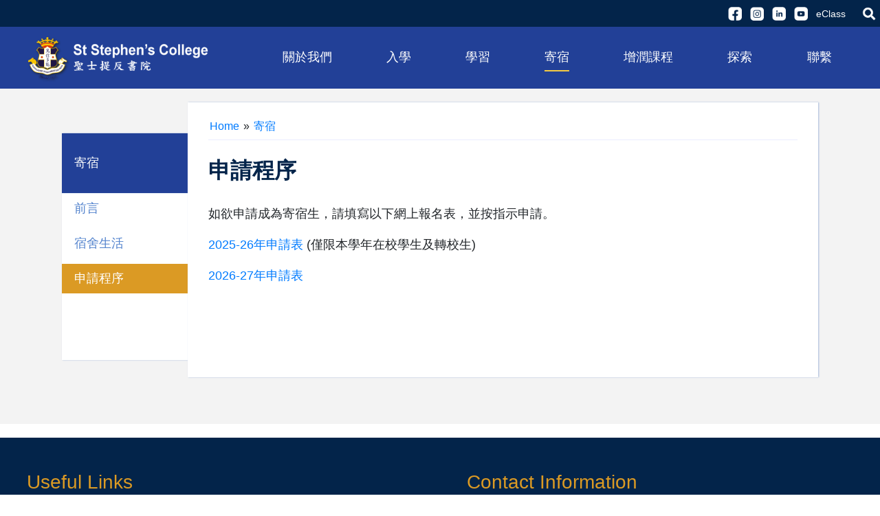

--- FILE ---
content_type: text/html; charset=UTF-8
request_url: https://www.ssc.edu.hk/en_us/site/view?name=Application+Procedur
body_size: 8706
content:
<!DOCTYPE html>
<html lang="en" class="notranslate" translate="no">
<head>
    <meta http-equiv="Content-Type" content="text/html" ; charset="utf-8">
    <meta name="language" content="en">
    <meta name="viewport" content="width=device-width, initial-scale=1, user-scalable=1">
    <meta name="google" content="notranslate"/>

        <link rel="shortcut icon" type="image/png" href="/uploads/images/814fc3d576d15fa69773d21c53d0c039_1597300325.png"/>

    <link rel="icon" href="/uploads/images/814fc3d576d15fa69773d21c53d0c039_1597300325.png" type="image/png"/>
    
    <link href="https://fonts.googleapis.com/css2?family=PT+Sans+Caption&family=PT+Serif+Caption&display=swap"
          rel="stylesheet">
    <link rel="stylesheet" href="https://maxcdn.bootstrapcdn.com/bootstrap/4.5.0/css/bootstrap.min.css">
    <link rel="stylesheet" type="text/css" href="/css/main-style.css?v=6">
    <link rel="stylesheet" href="https://cdnjs.cloudflare.com/ajax/libs/animate.css/4.0.0/animate.min.css"/>
    <script src="https://ajax.googleapis.com/ajax/libs/jquery/3.5.1/jquery.min.js"></script>
    <script src="https://cdnjs.cloudflare.com/ajax/libs/popper.js/1.16.0/umd/popper.min.js"></script>
    <script src="https://maxcdn.bootstrapcdn.com/bootstrap/4.5.0/js/bootstrap.min.js"></script>
    <link rel="stylesheet" type="text/css" href="/css/magnific-popup.css" />
<style type="text/css">
/*<![CDATA[*/

                body {
                    font-family: 'Arial', 'Microsoft JhengHei', sans-serif;
                }
                
                
            
/*]]>*/
</style>
<script type="text/javascript" src="/assets/13ac8b4a/jquery.min.js"></script>
<script type="text/javascript" src="/js/jquery.magnific-popup.js"></script>
<title>St Stephen&#039;s College - 申請程序</title>
</head>
<body>

<!--header-->
<div class="container-fluid-bar1">
    <nav class="navbar navbar-expand-sm bar1 form-inline" id="bar1">
        <ul class="navbar-nav ml-auto b1 flex-row">
            <li class="nav-item">
                                <a class="nav-link b1" href="https://www.facebook.com/ssc1903" target="_blank"><img
                            src="/images/ic_facebook.png"></a>
            </li>
            <li class="nav-item">
                                <a class="nav-link b1" href="https://www.instagram.com/ststephenscollege/" target="_blank"><img
                            src="/images/ic_instragram.png"></a>
            </li>
            <li class="nav-item">
                                <a class="nav-link b1" href="https://www.linkedin.com/school/ssc1903/" target="_blank"><img
                            src="/images/ic_linkedin.png"></a>
            </li>

            <li class="nav-item">
                                <a class="nav-link b1" href="https://www.youtube.com/channel/UCHMznUBjz6w63zoNAyUd9CQ" target="_blank"><img
                            src="/images/ic_youtube.png"></a>
            </li>
            <li class="nav-item">
                                <a class="nav-link b1" id="bar1text1" href="https://eclass.ssc.edu.hk/templates/"
                   target="_blank">eClass</a>
            </li>
            <li class="nav-item">

                <div class="language-switch d-lg-block" id="bar1text2">
                                    </div>

            </li>
            <li class="nav-item">
                <a class="nav-link b1" href="/en_us/site/search">
                    <img src="/images/icon_search.png">
                </a>
            </li>
        </ul>
    </nav>
</div>


<div class="container-fluid bar2">
    <div class="row" style="">
        <div class=" col-lg-4 col-xl-3 d-flex align-items-center" style="min-height: 90px;">
            <a href="/en_us/site/index"><img class="img-fluid"
                                                                         src="/images/school_logo.png"></a>
        </div>
        <div class="col-lg-8 col-xl-9 bar2room pl-1 pr-3" id="bar2-mainmenu">

            <div id="mainmenu">
                <ul class="main-menu" id="yw0">
<li class="menu-item menu-item-category"><span class="menu-item-label">關於我們</span>
<ul class="sub-menu sub-menu-category">
<li class="menu-item menu-item-page"><a target="_self" class="menu-item-label" href="/en_us/site/view?name=School">學校</a>
<ul class="sub-menu sub-menu-page">
<li class="menu-item menu-item-subPage"><a target="_self" class="menu-item-label" href="/en_us/site/view?name=College+History">書院歷史</a></li>
<li class="menu-item menu-item-subPage"><a target="_self" class="menu-item-label" href="/en_us/site/view?name=College+Motto%2C+Visio">書院校訓，願景及教學使命</a></li>
<li class="menu-item menu-item-subPage"><a target="_self" class="menu-item-label" href="/en_us/site/view?name=College+Song">校歌</a></li>
<li class="menu-item menu-item-subPage"><a target="_self" class="menu-item-label" href="/en_us/site/view?name=Facilities">校園及設施</a></li>
<li class="menu-item menu-item-subPage"><a target="_self" class="menu-item-label" href="/en_us/site/view?name=Heritage+Project">文物保育計劃</a></li>
<li class="menu-item menu-item-subPage"><a target="_self" class="menu-item-label" href="/en_us/site/view?name=Important+Documents">重要文件</a></li>
<li class="menu-item menu-item-subPage"><a target="_self" class="menu-item-label" href="/en_us/site/view?name=Publications">學校刊物</a></li>
<li class="menu-item menu-item-subPage"><a target="_self" class="menu-item-label" href="/en_us/site/view?name=Direction+%26+Contact">聯絡我們</a></li>
</ul>
</li>
<li class="menu-item menu-item-page"><a target="_self" class="menu-item-label" href="/en_us/site/view?name=People">人物</a>
<ul class="sub-menu sub-menu-page">
<li class="menu-item menu-item-subPage"><a target="_self" class="menu-item-label" href="/en_us/site/view?name=Chairman+Message">理事會主席致辭</a></li>
<li class="menu-item menu-item-subPage"><a target="_self" class="menu-item-label" href="/en_us/site/view?name=Principal+Message">校長序言</a></li>
<li class="menu-item menu-item-subPage"><a target="_self" class="menu-item-label" href="/en_us/site/view?name=College+Council">校董會</a></li>
<li class="menu-item menu-item-subPage"><a target="_self" class="menu-item-label" href="/en_us/site/view?name=Meet+Our+Team">教學人員</a></li>
<li class="menu-item menu-item-subPage"><a target="_self" class="menu-item-label" href="/en_us/site/view?name=SMC">學校管理委員會</a></li>
</ul>
</li>
</ul>
</li>
<li class="menu-item menu-item-category"><span class="menu-item-label">入學</span>
<ul class="sub-menu sub-menu-category">
<li class="menu-item menu-item-page"><a target="_self" class="menu-item-label" href="/en_us/site/view?name=Why+SSC">為何選擇聖士提反?</a></li>
<li class="menu-item menu-item-page"><a target="_self" class="menu-item-label" href="/en_us/site/view?name=Form+1+Admissions">中一入學申請</a>
<ul class="sub-menu sub-menu-page">
<li class="menu-item menu-item-subPage"><a target="_self" class="menu-item-label" href="/en_us/site/view?name=S1+Admission+Talk">中一入學講座及校園遊(2026-27)</a></li>
<li class="menu-item menu-item-subPage"><a target="_self" class="menu-item-label" href="/en_us/site/view?name=Notes+to+Parents_S1">家長須知</a></li>
<li class="menu-item menu-item-subPage"><a target="_self" class="menu-item-label" href="/en_us/site/view?name=Application_S1">申請程序</a></li>
</ul>
</li>
<li class="menu-item menu-item-page"><a target="_self" class="menu-item-label" href="/en_us/site/view?name=NotesToParents_s2-5">中二至中五入學申請</a></li>
<li class="menu-item menu-item-page"><a target="_self" class="menu-item-label" href="/en_us/site/view?name=Fee+Remission">學費減免計劃</a></li>
<li class="menu-item menu-item-page"><a target="_self" class="menu-item-label" href="/en_us/site/view?name=Scholarships">獎學金</a></li>
<li class="menu-item menu-item-page"><a target="_self" class="menu-item-label" href="/en_us/site/view?name=Contact+Admissions">招生聯絡</a></li>
</ul>
</li>
<li class="menu-item menu-item-category"><span class="menu-item-label">學習</span>
<ul class="sub-menu sub-menu-category">
<li class="menu-item menu-item-page"><a target="_self" class="menu-item-label" href="/en_us/site/view?name=Studying+at+SSC">學與教</a></li>
<li class="menu-item menu-item-page"><a target="_self" class="menu-item-label" href="/en_us/site/view?name=Junior+%28S1-S3%29">初中課程（中一至中三）</a></li>
<li class="menu-item menu-item-page"><a target="_self" class="menu-item-label" href="/en_us/site/view?name=HKDSE">香港中學文憑課程(中四至中六)</a>
<ul class="sub-menu sub-menu-page">
<li class="menu-item menu-item-subPage"><a target="_self" class="menu-item-label" href="/en_us/site/view?name=DSE_Introduction">前言</a></li>
<li class="menu-item menu-item-subPage"><a target="_self" class="menu-item-label" href="/en_us/site/view?name=DSE_Subjects+Offered">本校開設之科目</a></li>
<li class="menu-item menu-item-subPage"><a target="_self" class="menu-item-label" href="/en_us/site/view?name=DSE_FAQ"> 常問問題</a></li>
</ul>
</li>
<li class="menu-item menu-item-page"><a target="_self" class="menu-item-label" href="/en_us/site/view?name=IB+Diploma">國際文憑課程(中五-中六)</a>
<ul class="sub-menu sub-menu-page">
<li class="menu-item menu-item-subPage"><a target="_self" class="menu-item-label" href="/en_us/site/view?name=IBIntroduction">簡介</a></li>
<li class="menu-item menu-item-subPage"><a target="_self" class="menu-item-label" href="/en_us/site/view?name=Subjects+OfferedIB">科目提供 (國際文憑課程)</a></li>
<li class="menu-item menu-item-subPage"><a target="_self" class="menu-item-label" href="/en_us/site/view?name=FAQIB">FAQ</a></li>
</ul>
</li>
<li class="menu-item menu-item-page"><a target="_self" class="menu-item-label" href="/en_us/site/view?name=Departments">學科</a></li>
</ul>
</li>
<li class="menu-item menu-item-category menu-active"><span class="menu-item-label">寄宿</span>
<ul class="sub-menu sub-menu-category">
<li class="menu-item menu-item-page"><a target="_self" class="menu-item-label" href="/en_us/site/view?name=Introduction">前言</a></li>
<li class="menu-item menu-item-page"><a target="_self" class="menu-item-label" href="/en_us/site/view?name=More+about+Boarding+">宿舍生活</a></li>
<li class="menu-item menu-item-page menu-active"><a target="_self" class="menu-item-label" href="/en_us/site/view?name=Application+Procedur">申請程序</a></li>
</ul>
</li>
<li class="menu-item menu-item-category"><span class="menu-item-label">增潤課程</span>
<ul class="sub-menu sub-menu-category">
<li class="menu-item menu-item-page"><a target="_self" class="menu-item-label" href="/en_us/site/view?name=DSSIntroduction">簡介</a></li>
<li class="menu-item menu-item-page"><a target="_self" class="menu-item-label" href="/en_us/site/view?name=Creativity+Programme">創意培養計劃</a>
<ul class="sub-menu sub-menu-page">
<li class="menu-item menu-item-subPage"><a target="_self" class="menu-item-label" href="/en_us/site/view?name=CreIntroduction">前言</a></li>
<li class="menu-item menu-item-subPage"><a target="_self" class="menu-item-label" href="/en_us/site/view?name=iEngineering">創意工程</a></li>
<li class="menu-item menu-item-subPage"><a target="_self" class="menu-item-label" href="/en_us/site/view?name=Creative+Inventions">創意科研</a></li>
<li class="menu-item menu-item-subPage"><a target="_self" class="menu-item-label" href="/en_us/site/view?name=Creative+Ceramics">創意陶藝</a></li>
<li class="menu-item menu-item-subPage"><a target="_self" class="menu-item-label" href="/en_us/site/view?name=Creative+Music">創意音樂(作曲)</a></li>
<li class="menu-item menu-item-subPage"><a target="_self" class="menu-item-label" href="/en_us/site/view?name=Creative+Media">創意媒體</a></li>
</ul>
</li>
<li class="menu-item menu-item-page"><a target="_self" class="menu-item-label" href="/en_us/site/view?name=Exchange+and+Im">交換生及海外沉浸計劃</a></li>
<li class="menu-item menu-item-page"><a target="_self" class="menu-item-label" href="/en_us/site/view?name=Mentoring+Programme">師友計劃</a></li>
<li class="menu-item menu-item-page"><a target="_self" class="menu-item-label" href="/en_us/site/view?name=Service+Learning+Pro">服務學習計劃</a></li>
</ul>
</li>
<li class="menu-item menu-item-category"><span class="menu-item-label">探索</span>
<ul class="sub-menu sub-menu-category">
<li class="menu-item menu-item-page"><a target="_self" class="menu-item-label" href="/en_us/site/view?name=What%27s+New">最新消息</a>
<ul class="sub-menu sub-menu-page">
<li class="menu-item menu-item-subPage"><a target="_self" class="menu-item-label" href="https://www.ssc.edu.hk/en/news">快訊</a></li>
<li class="menu-item menu-item-subPage"><a target="_self" class="menu-item-label" href="https://www.ssc.edu.hk/en/mediaNews">SSC 頭條</a></li>
<li class="menu-item menu-item-subPage"><a target="_self" class="menu-item-label" href="https://www.ssc.edu.hk/en/achievement">祝賀</a></li>
<li class="menu-item menu-item-subPage"><a target="_self" class="menu-item-label" href="https://www.ssc.edu.hk/zh_tw/photo/index">活動相簿</a></li>
</ul>
</li>
<li class="menu-item menu-item-page"><a target="_self" class="menu-item-label" href="/en_us/site/view?name=Global+Horizons">全球視野</a>
<ul class="sub-menu sub-menu-page">
<li class="menu-item menu-item-subPage"><a target="_self" class="menu-item-label" href="/en_us/site/view?name=CAS+Expedition">CAS 義工服務</a></li>
<li class="menu-item menu-item-subPage"><a target="_self" class="menu-item-label" href="/en_us/site/view?name=Exchange+and+Imm">交換生及海外沉浸計劃</a></li>
<li class="menu-item menu-item-subPage"><a target="_self" class="menu-item-label" href="/en_us/site/view?name=Model+United+Nations">模擬聯合國</a></li>
<li class="menu-item menu-item-subPage"><a target="_self" class="menu-item-label" href="/en_us/site/view?name=Outward+Bound">外展訓練</a></li>
<li class="menu-item menu-item-subPage"><a target="_self" class="menu-item-label" href="/en_us/site/view?name=STEM">STEAM 教育</a></li>
</ul>
</li>
<li class="menu-item menu-item-page"><a target="_self" class="menu-item-label" href="/en_us/site/view?name=Achievements">卓越文化</a>
<ul class="sub-menu sub-menu-page">
<li class="menu-item menu-item-subPage"><a target="_self" class="menu-item-label" href="/en_us/site/view?name=HKDSE+and+IBDP+Resul">中學文憑試和國際文憑預科成績</a></li>
<li class="menu-item menu-item-subPage"><a target="_self" class="menu-item-label" href="/en_us/site/view?name=Competition+results">課外活動競賽結果</a></li>
</ul>
</li>
<li class="menu-item menu-item-page"><a target="_self" class="menu-item-label" href="/en_us/site/view?name=ECA">課外活動</a>
<ul class="sub-menu sub-menu-page">
<li class="menu-item menu-item-subPage"><a target="_self" class="menu-item-label" href="/en_us/site/view?name=ECA+Intro">簡介</a></li>
<li class="menu-item menu-item-subPage"><a target="_self" class="menu-item-label" href="/en_us/site/view?name=HouseECA">社</a></li>
<li class="menu-item menu-item-subPage"><a target="_self" class="menu-item-label" href="/en_us/site/view?name=MusicECA">音樂</a></li>
<li class="menu-item menu-item-subPage"><a target="_self" class="menu-item-label" href="/en_us/site/view?name=Sports">運動</a></li>
<li class="menu-item menu-item-subPage"><a target="_self" class="menu-item-label" href="/en_us/site/view?name=ECA+Groups">課外活動小組</a></li>
</ul>
</li>
<li class="menu-item menu-item-page"><a target="_self" class="menu-item-label" href="/en_us/site/view?name=Guidance+Service">輔導服務</a></li>
</ul>
</li>
<li class="menu-item menu-item-category"><span class="menu-item-label">聯繫</span>
<ul class="sub-menu sub-menu-category">
<li class="menu-item menu-item-page"><a target="_self" class="menu-item-label" href="/en_us/site/view?name=SSC+Family">SSC 家庭</a>
<ul class="sub-menu sub-menu-page">
<li class="menu-item menu-item-subPage"><a target="_self" class="menu-item-label" href="/en_us/site/view?name=Make+a+Gift">捐贈</a></li>
<li class="menu-item menu-item-subPage"><a target="_self" class="menu-item-label" href="/en_us/site/view?name=School+Development">學校發展委員會</a></li>
</ul>
</li>
<li class="menu-item menu-item-page"><a target="_self" class="menu-item-label" href="/en_us/site/view?name=Alumni">舊生</a>
<ul class="sub-menu sub-menu-page">
<li class="menu-item menu-item-subPage"><a target="_self" class="menu-item-label" href="/en_us/site/view?name=Message+to+Alumni">結舊生的信息</a></li>
<li class="menu-item menu-item-subPage"><a target="_self" class="menu-item-label" href="/en_us/site/view?name=Visit+Us">探望我們</a></li>
<li class="menu-item menu-item-subPage"><a target="_self" class="menu-item-label" href="/en_us/site/view?name=SSCAA">校友會</a></li>
</ul>
</li>
<li class="menu-item menu-item-page"><a target="_self" class="menu-item-label" href="/en_us/site/view?name=Parents">家長</a>
<ul class="sub-menu sub-menu-page">
<li class="menu-item menu-item-subPage"><a target="_self" class="menu-item-label" href="/en_us/site/view?name=Parent-Teacher+Asso">家長教師會</a></li>
<li class="menu-item menu-item-subPage"><a target="_self" class="menu-item-label" href="/en_us/site/view?name=Newsletters">家教會短訊</a></li>
</ul>
</li>
<li class="menu-item menu-item-page"><a target="_self" class="menu-item-label" href="/en_us/site/view?name=Contact+Us">聯絡我們</a></li>
</ul>
</li>
</ul>            </div>

        </div>

    </div>
</div>
<!--header-->

<div class="container-fluid bar2-sm">
    <div class="row">
        <div class="sidemenu-btn">
            
    <!--MOBILE HEADER -->
    <div id="mobileHeader" class="d-lg-none d-xl-none">
            <nav id="sidebar-wrapper" class="mobile-menu-hide" role="navigation">
                <div class="menuBtn" id="btn_menu">≡</div>
            </nav>
    </div>



    <div id="mobile_side_menu" class="position-fixed mobile-menu-hide" style="display: none;z-index: 20000">
        
<style>
    .side_menu_item {
        padding: 16px;
        border-bottom: 1px solid #ecf3fb!important;
    }

</style>

<div id="mobile_menu" class="menu-text mobile-menu-bg position-fixed shadow-default d-block mobile-menu-hide">
    <div class="side_menu_item">
        <a class="menu-text" href="/">
            <span class="oi oi-home home-icon"></span> Home        </a>
    </div>
    
                <div class="menu-text">
                        <div class="side_menu_item menu-text" onclick="" data-target="#sub_6970d150e7f66" data-toggle="collapse" aria-controls="sub_6970d150e7f66" aria-expanded="false">
                <a>
                    關於我們 <span class="oi oi-caret-bottom small"></span>
                </a>
            </div>

            <div class="menu-bg-lv-2 collapse" id="sub_6970d150e7f66" data-parent="#mobile_menu">

                 <!-- looping pages-->

                    <div class="subMenuTab">

                                                <div class="side_menu_item" data-toggle="collapse"  data-target="#sub_6970d150e80e4" aria-controls="sub_6970d150e80e4" aria-expanded="false">
                                                            <a class="menu-text menu-text-lv2"  href="javascript:void(0)">
                                    <span class="side_menu_ident">-</span>
                                    學校 <span class="oi oi-caret-bottom small"></span>
                                </a>
                                                    </div>
                                                    <div class="menu-bg-lv-3 collapse" id="sub_6970d150e80e4">
                                                                    <div class="side_menu_item">
                                                                                    <a class="menu-text menu-text-lv3" href="/en_us/site/view?name=College+History" target="_self">
                                                <span class="side_menu_ident">-</span>
                                                書院歷史                                            </a>
                                                                            </div>
                                                                    <div class="side_menu_item">
                                                                                    <a class="menu-text menu-text-lv3" href="/en_us/site/view?name=College+Motto%2C+Visio" target="_self">
                                                <span class="side_menu_ident">-</span>
                                                書院校訓，願景及教學使命                                            </a>
                                                                            </div>
                                                                    <div class="side_menu_item">
                                                                                    <a class="menu-text menu-text-lv3" href="/en_us/site/view?name=College+Song" target="_self">
                                                <span class="side_menu_ident">-</span>
                                                校歌                                            </a>
                                                                            </div>
                                                                    <div class="side_menu_item">
                                                                                    <a class="menu-text menu-text-lv3" href="/en_us/site/view?name=Facilities" target="_self">
                                                <span class="side_menu_ident">-</span>
                                                校園及設施                                            </a>
                                                                            </div>
                                                                    <div class="side_menu_item">
                                                                                    <a class="menu-text menu-text-lv3" href="/en_us/site/view?name=Heritage+Project" target="_self">
                                                <span class="side_menu_ident">-</span>
                                                文物保育計劃                                            </a>
                                                                            </div>
                                                                    <div class="side_menu_item">
                                                                                    <a class="menu-text menu-text-lv3" href="/en_us/site/view?name=Important+Documents" target="_self">
                                                <span class="side_menu_ident">-</span>
                                                重要文件                                            </a>
                                                                            </div>
                                                                    <div class="side_menu_item">
                                                                                    <a class="menu-text menu-text-lv3" href="/en_us/site/view?name=Publications" target="_self">
                                                <span class="side_menu_ident">-</span>
                                                學校刊物                                            </a>
                                                                            </div>
                                                                    <div class="side_menu_item">
                                                                                    <a class="menu-text menu-text-lv3" href="/en_us/site/view?name=Direction+%26+Contact" target="_self">
                                                <span class="side_menu_ident">-</span>
                                                聯絡我們                                            </a>
                                                                            </div>
                                                            </div>
                                            </div>

                 <!-- looping pages-->

                    <div class="subMenuTab">

                                                <div class="side_menu_item" data-toggle="collapse"  data-target="#sub_6970d150e86a9" aria-controls="sub_6970d150e86a9" aria-expanded="false">
                                                            <a class="menu-text menu-text-lv2"  href="javascript:void(0)">
                                    <span class="side_menu_ident">-</span>
                                    人物 <span class="oi oi-caret-bottom small"></span>
                                </a>
                                                    </div>
                                                    <div class="menu-bg-lv-3 collapse" id="sub_6970d150e86a9">
                                                                    <div class="side_menu_item">
                                                                                    <a class="menu-text menu-text-lv3" href="/en_us/site/view?name=Chairman+Message" target="_self">
                                                <span class="side_menu_ident">-</span>
                                                理事會主席致辭                                            </a>
                                                                            </div>
                                                                    <div class="side_menu_item">
                                                                                    <a class="menu-text menu-text-lv3" href="/en_us/site/view?name=Principal+Message" target="_self">
                                                <span class="side_menu_ident">-</span>
                                                校長序言                                            </a>
                                                                            </div>
                                                                    <div class="side_menu_item">
                                                                                    <a class="menu-text menu-text-lv3" href="/en_us/site/view?name=College+Council" target="_self">
                                                <span class="side_menu_ident">-</span>
                                                校董會                                            </a>
                                                                            </div>
                                                                    <div class="side_menu_item">
                                                                                    <a class="menu-text menu-text-lv3" href="/en_us/site/view?name=Meet+Our+Team" target="_self">
                                                <span class="side_menu_ident">-</span>
                                                教學人員                                            </a>
                                                                            </div>
                                                                    <div class="side_menu_item">
                                                                                    <a class="menu-text menu-text-lv3" href="/en_us/site/view?name=SMC" target="_self">
                                                <span class="side_menu_ident">-</span>
                                                學校管理委員會                                            </a>
                                                                            </div>
                                                            </div>
                                            </div>

                 <!-- end looping pages-->

            </div>
        </div>
        
                <div class="menu-text">
                        <div class="side_menu_item menu-text" onclick="" data-target="#sub_6970d150e8a87" data-toggle="collapse" aria-controls="sub_6970d150e8a87" aria-expanded="false">
                <a>
                    入學 <span class="oi oi-caret-bottom small"></span>
                </a>
            </div>

            <div class="menu-bg-lv-2 collapse" id="sub_6970d150e8a87" data-parent="#mobile_menu">

                 <!-- looping pages-->

                    <div class="subMenuTab">

                                                <div class="side_menu_item" data-toggle="collapse"  data-target="#sub_6970d150e8bca" aria-controls="sub_6970d150e8bca" aria-expanded="false">
                                                            <a class="menu-text menu-text-lv2" target="_self" href="/en_us/site/view?name=Why+SSC">
                                    <span class="side_menu_ident">-</span>
                                    為何選擇聖士提反?                                </a>
                                                    </div>
                                            </div>

                 <!-- looping pages-->

                    <div class="subMenuTab">

                                                <div class="side_menu_item" data-toggle="collapse"  data-target="#sub_6970d150e8d2d" aria-controls="sub_6970d150e8d2d" aria-expanded="false">
                                                            <a class="menu-text menu-text-lv2"  href="javascript:void(0)">
                                    <span class="side_menu_ident">-</span>
                                    中一入學申請 <span class="oi oi-caret-bottom small"></span>
                                </a>
                                                    </div>
                                                    <div class="menu-bg-lv-3 collapse" id="sub_6970d150e8d2d">
                                                                    <div class="side_menu_item">
                                                                                    <a class="menu-text menu-text-lv3" href="/en_us/site/view?name=S1+Admission+Talk" target="_self">
                                                <span class="side_menu_ident">-</span>
                                                中一入學講座及校園遊(2026-27)                                            </a>
                                                                            </div>
                                                                    <div class="side_menu_item">
                                                                                    <a class="menu-text menu-text-lv3" href="/en_us/site/view?name=Notes+to+Parents_S1" target="_self">
                                                <span class="side_menu_ident">-</span>
                                                家長須知                                            </a>
                                                                            </div>
                                                                    <div class="side_menu_item">
                                                                                    <a class="menu-text menu-text-lv3" href="/en_us/site/view?name=Application_S1" target="_self">
                                                <span class="side_menu_ident">-</span>
                                                申請程序                                            </a>
                                                                            </div>
                                                            </div>
                                            </div>

                 <!-- looping pages-->

                    <div class="subMenuTab">

                                                <div class="side_menu_item" data-toggle="collapse"  data-target="#sub_6970d150e8fdd" aria-controls="sub_6970d150e8fdd" aria-expanded="false">
                                                            <a class="menu-text menu-text-lv2"  href="javascript:void(0)">
                                    <span class="side_menu_ident">-</span>
                                    中二至中五入學申請 <span class="oi oi-caret-bottom small"></span>
                                </a>
                                                    </div>
                                                    <div class="menu-bg-lv-3 collapse" id="sub_6970d150e8fdd">
                                                                    <div class="side_menu_item">
                                                                                    <a class="menu-text menu-text-lv3" href="/en_us/site/view?name=NotesToParents_s2-5" target="_self">
                                                <span class="side_menu_ident">-</span>
                                                家長須知                                            </a>
                                                                            </div>
                                                            </div>
                                            </div>

                 <!-- looping pages-->

                    <div class="subMenuTab">

                                                <div class="side_menu_item" data-toggle="collapse"  data-target="#sub_6970d150e917f" aria-controls="sub_6970d150e917f" aria-expanded="false">
                                                            <a class="menu-text menu-text-lv2" target="_self" href="/en_us/site/view?name=Fee+Remission">
                                    <span class="side_menu_ident">-</span>
                                    學費減免計劃                                </a>
                                                    </div>
                                            </div>

                 <!-- looping pages-->

                    <div class="subMenuTab">

                                                <div class="side_menu_item" data-toggle="collapse"  data-target="#sub_6970d150e92d3" aria-controls="sub_6970d150e92d3" aria-expanded="false">
                                                            <a class="menu-text menu-text-lv2" target="_self" href="/en_us/site/view?name=Scholarships">
                                    <span class="side_menu_ident">-</span>
                                    獎學金                                </a>
                                                    </div>
                                            </div>

                 <!-- looping pages-->

                    <div class="subMenuTab">

                                                <div class="side_menu_item" data-toggle="collapse"  data-target="#sub_6970d150e9435" aria-controls="sub_6970d150e9435" aria-expanded="false">
                                                            <a class="menu-text menu-text-lv2" target="_self" href="/en_us/site/view?name=Contact+Admissions">
                                    <span class="side_menu_ident">-</span>
                                    招生聯絡                                </a>
                                                    </div>
                                            </div>

                 <!-- end looping pages-->

            </div>
        </div>
        
                <div class="menu-text">
                        <div class="side_menu_item menu-text" onclick="" data-target="#sub_6970d150e95b3" data-toggle="collapse" aria-controls="sub_6970d150e95b3" aria-expanded="false">
                <a>
                    學習 <span class="oi oi-caret-bottom small"></span>
                </a>
            </div>

            <div class="menu-bg-lv-2 collapse" id="sub_6970d150e95b3" data-parent="#mobile_menu">

                 <!-- looping pages-->

                    <div class="subMenuTab">

                                                <div class="side_menu_item" data-toggle="collapse"  data-target="#sub_6970d150e977e" aria-controls="sub_6970d150e977e" aria-expanded="false">
                                                            <a class="menu-text menu-text-lv2" target="_self" href="/en_us/site/view?name=Studying+at+SSC">
                                    <span class="side_menu_ident">-</span>
                                    學與教                                </a>
                                                    </div>
                                            </div>

                 <!-- looping pages-->

                    <div class="subMenuTab">

                                                <div class="side_menu_item" data-toggle="collapse"  data-target="#sub_6970d150e9936" aria-controls="sub_6970d150e9936" aria-expanded="false">
                                                            <a class="menu-text menu-text-lv2" target="_self" href="/en_us/site/view?name=Junior+%28S1-S3%29">
                                    <span class="side_menu_ident">-</span>
                                    初中課程（中一至中三）                                </a>
                                                    </div>
                                            </div>

                 <!-- looping pages-->

                    <div class="subMenuTab">

                                                <div class="side_menu_item" data-toggle="collapse"  data-target="#sub_6970d150e9b03" aria-controls="sub_6970d150e9b03" aria-expanded="false">
                                                            <a class="menu-text menu-text-lv2"  href="javascript:void(0)">
                                    <span class="side_menu_ident">-</span>
                                    香港中學文憑課程(中四至中六) <span class="oi oi-caret-bottom small"></span>
                                </a>
                                                    </div>
                                                    <div class="menu-bg-lv-3 collapse" id="sub_6970d150e9b03">
                                                                    <div class="side_menu_item">
                                                                                    <a class="menu-text menu-text-lv3" href="/en_us/site/view?name=DSE_Introduction" target="_self">
                                                <span class="side_menu_ident">-</span>
                                                前言                                            </a>
                                                                            </div>
                                                                    <div class="side_menu_item">
                                                                                    <a class="menu-text menu-text-lv3" href="/en_us/site/view?name=DSE_Subjects+Offered" target="_self">
                                                <span class="side_menu_ident">-</span>
                                                本校開設之科目                                            </a>
                                                                            </div>
                                                                    <div class="side_menu_item">
                                                                                    <a class="menu-text menu-text-lv3" href="/en_us/site/view?name=DSE_FAQ" target="_self">
                                                <span class="side_menu_ident">-</span>
                                                 常問問題                                            </a>
                                                                            </div>
                                                            </div>
                                            </div>

                 <!-- looping pages-->

                    <div class="subMenuTab">

                                                <div class="side_menu_item" data-toggle="collapse"  data-target="#sub_6970d150e9e4a" aria-controls="sub_6970d150e9e4a" aria-expanded="false">
                                                            <a class="menu-text menu-text-lv2"  href="javascript:void(0)">
                                    <span class="side_menu_ident">-</span>
                                    國際文憑課程(中五-中六) <span class="oi oi-caret-bottom small"></span>
                                </a>
                                                    </div>
                                                    <div class="menu-bg-lv-3 collapse" id="sub_6970d150e9e4a">
                                                                    <div class="side_menu_item">
                                                                                    <a class="menu-text menu-text-lv3" href="/en_us/site/view?name=IBIntroduction" target="_self">
                                                <span class="side_menu_ident">-</span>
                                                簡介                                            </a>
                                                                            </div>
                                                                    <div class="side_menu_item">
                                                                                    <a class="menu-text menu-text-lv3" href="/en_us/site/view?name=Subjects+OfferedIB" target="_self">
                                                <span class="side_menu_ident">-</span>
                                                科目提供 (國際文憑課程)                                            </a>
                                                                            </div>
                                                                    <div class="side_menu_item">
                                                                                    <a class="menu-text menu-text-lv3" href="/en_us/site/view?name=FAQIB" target="_self">
                                                <span class="side_menu_ident">-</span>
                                                FAQ                                            </a>
                                                                            </div>
                                                            </div>
                                            </div>

                 <!-- looping pages-->

                    <div class="subMenuTab">

                                                <div class="side_menu_item" data-toggle="collapse"  data-target="#sub_6970d150ea0d8" aria-controls="sub_6970d150ea0d8" aria-expanded="false">
                                                            <a class="menu-text menu-text-lv2" target="_self" href="/en_us/site/view?name=Departments">
                                    <span class="side_menu_ident">-</span>
                                    學科                                </a>
                                                    </div>
                                            </div>

                 <!-- end looping pages-->

            </div>
        </div>
        
                <div class="menu-text">
                        <div class="side_menu_item menu-text" onclick="" data-target="#sub_6970d150ea1c2" data-toggle="collapse" aria-controls="sub_6970d150ea1c2" aria-expanded="false">
                <a>
                    寄宿 <span class="oi oi-caret-bottom small"></span>
                </a>
            </div>

            <div class="menu-bg-lv-2 collapse" id="sub_6970d150ea1c2" data-parent="#mobile_menu">

                 <!-- looping pages-->

                    <div class="subMenuTab">

                                                <div class="side_menu_item" data-toggle="collapse"  data-target="#sub_6970d150ea280" aria-controls="sub_6970d150ea280" aria-expanded="false">
                                                            <a class="menu-text menu-text-lv2" target="_self" href="/en_us/site/view?name=Introduction">
                                    <span class="side_menu_ident">-</span>
                                    前言                                </a>
                                                    </div>
                                            </div>

                 <!-- looping pages-->

                    <div class="subMenuTab">

                                                <div class="side_menu_item" data-toggle="collapse"  data-target="#sub_6970d150ea344" aria-controls="sub_6970d150ea344" aria-expanded="false">
                                                            <a class="menu-text menu-text-lv2" target="_self" href="/en_us/site/view?name=More+about+Boarding+">
                                    <span class="side_menu_ident">-</span>
                                    宿舍生活                                </a>
                                                    </div>
                                            </div>

                 <!-- looping pages-->

                    <div class="subMenuTab">

                                                <div class="side_menu_item" data-toggle="collapse"  data-target="#sub_6970d150ea41d" aria-controls="sub_6970d150ea41d" aria-expanded="false">
                                                            <a class="menu-text menu-text-lv2" target="_self" href="/en_us/site/view?name=Application+Procedur">
                                    <span class="side_menu_ident">-</span>
                                    申請程序                                </a>
                                                    </div>
                                            </div>

                 <!-- end looping pages-->

            </div>
        </div>
        
                <div class="menu-text">
                        <div class="side_menu_item menu-text" onclick="" data-target="#sub_6970d150ea56d" data-toggle="collapse" aria-controls="sub_6970d150ea56d" aria-expanded="false">
                <a>
                    增潤課程 <span class="oi oi-caret-bottom small"></span>
                </a>
            </div>

            <div class="menu-bg-lv-2 collapse" id="sub_6970d150ea56d" data-parent="#mobile_menu">

                 <!-- looping pages-->

                    <div class="subMenuTab">

                                                <div class="side_menu_item" data-toggle="collapse"  data-target="#sub_6970d150ea6a9" aria-controls="sub_6970d150ea6a9" aria-expanded="false">
                                                            <a class="menu-text menu-text-lv2" target="_self" href="/en_us/site/view?name=DSSIntroduction">
                                    <span class="side_menu_ident">-</span>
                                    簡介                                </a>
                                                    </div>
                                            </div>

                 <!-- looping pages-->

                    <div class="subMenuTab">

                                                <div class="side_menu_item" data-toggle="collapse"  data-target="#sub_6970d150ea830" aria-controls="sub_6970d150ea830" aria-expanded="false">
                                                            <a class="menu-text menu-text-lv2"  href="javascript:void(0)">
                                    <span class="side_menu_ident">-</span>
                                    創意培養計劃 <span class="oi oi-caret-bottom small"></span>
                                </a>
                                                    </div>
                                                    <div class="menu-bg-lv-3 collapse" id="sub_6970d150ea830">
                                                                    <div class="side_menu_item">
                                                                                    <a class="menu-text menu-text-lv3" href="/en_us/site/view?name=CreIntroduction" target="_self">
                                                <span class="side_menu_ident">-</span>
                                                前言                                            </a>
                                                                            </div>
                                                                    <div class="side_menu_item">
                                                                                    <a class="menu-text menu-text-lv3" href="/en_us/site/view?name=iEngineering" target="_self">
                                                <span class="side_menu_ident">-</span>
                                                創意工程                                            </a>
                                                                            </div>
                                                                    <div class="side_menu_item">
                                                                                    <a class="menu-text menu-text-lv3" href="/en_us/site/view?name=Creative+Inventions" target="_self">
                                                <span class="side_menu_ident">-</span>
                                                創意科研                                            </a>
                                                                            </div>
                                                                    <div class="side_menu_item">
                                                                                    <a class="menu-text menu-text-lv3" href="/en_us/site/view?name=Creative+Ceramics" target="_self">
                                                <span class="side_menu_ident">-</span>
                                                創意陶藝                                            </a>
                                                                            </div>
                                                                    <div class="side_menu_item">
                                                                                    <a class="menu-text menu-text-lv3" href="/en_us/site/view?name=Creative+Music" target="_self">
                                                <span class="side_menu_ident">-</span>
                                                創意音樂(作曲)                                            </a>
                                                                            </div>
                                                                    <div class="side_menu_item">
                                                                                    <a class="menu-text menu-text-lv3" href="/en_us/site/view?name=Creative+Media" target="_self">
                                                <span class="side_menu_ident">-</span>
                                                創意媒體                                            </a>
                                                                            </div>
                                                            </div>
                                            </div>

                 <!-- looping pages-->

                    <div class="subMenuTab">

                                                <div class="side_menu_item" data-toggle="collapse"  data-target="#sub_6970d150eac18" aria-controls="sub_6970d150eac18" aria-expanded="false">
                                                            <a class="menu-text menu-text-lv2" target="_self" href="/en_us/site/view?name=Exchange+and+Im">
                                    <span class="side_menu_ident">-</span>
                                    交換生及海外沉浸計劃                                </a>
                                                    </div>
                                            </div>

                 <!-- looping pages-->

                    <div class="subMenuTab">

                                                <div class="side_menu_item" data-toggle="collapse"  data-target="#sub_6970d150ead70" aria-controls="sub_6970d150ead70" aria-expanded="false">
                                                            <a class="menu-text menu-text-lv2" target="_self" href="/en_us/site/view?name=Mentoring+Programme">
                                    <span class="side_menu_ident">-</span>
                                    師友計劃                                </a>
                                                    </div>
                                            </div>

                 <!-- looping pages-->

                    <div class="subMenuTab">

                                                <div class="side_menu_item" data-toggle="collapse"  data-target="#sub_6970d150eaeb4" aria-controls="sub_6970d150eaeb4" aria-expanded="false">
                                                            <a class="menu-text menu-text-lv2" target="_self" href="/en_us/site/view?name=Service+Learning+Pro">
                                    <span class="side_menu_ident">-</span>
                                    服務學習計劃                                </a>
                                                    </div>
                                            </div>

                 <!-- end looping pages-->

            </div>
        </div>
        
                <div class="menu-text">
                        <div class="side_menu_item menu-text" onclick="" data-target="#sub_6970d150eaffd" data-toggle="collapse" aria-controls="sub_6970d150eaffd" aria-expanded="false">
                <a>
                    探索 <span class="oi oi-caret-bottom small"></span>
                </a>
            </div>

            <div class="menu-bg-lv-2 collapse" id="sub_6970d150eaffd" data-parent="#mobile_menu">

                 <!-- looping pages-->

                    <div class="subMenuTab">

                                                <div class="side_menu_item" data-toggle="collapse"  data-target="#sub_6970d150eb16a" aria-controls="sub_6970d150eb16a" aria-expanded="false">
                                                            <a class="menu-text menu-text-lv2"  href="javascript:void(0)">
                                    <span class="side_menu_ident">-</span>
                                    最新消息 <span class="oi oi-caret-bottom small"></span>
                                </a>
                                                    </div>
                                                    <div class="menu-bg-lv-3 collapse" id="sub_6970d150eb16a">
                                                                    <div class="side_menu_item">
                                                                                    <a class="menu-text menu-text-lv3" href="https://www.ssc.edu.hk/en/news"
                                               target="_self">
                                                <span class="side_menu_ident">-</span>
                                                快訊 </a>
                                                                            </div>
                                                                    <div class="side_menu_item">
                                                                                    <a class="menu-text menu-text-lv3" href="https://www.ssc.edu.hk/en/mediaNews"
                                               target="_self">
                                                <span class="side_menu_ident">-</span>
                                                SSC 頭條 </a>
                                                                            </div>
                                                                    <div class="side_menu_item">
                                                                                    <a class="menu-text menu-text-lv3" href="https://www.ssc.edu.hk/en/achievement"
                                               target="_self">
                                                <span class="side_menu_ident">-</span>
                                                祝賀 </a>
                                                                            </div>
                                                                    <div class="side_menu_item">
                                                                                    <a class="menu-text menu-text-lv3" href="https://www.ssc.edu.hk/zh_tw/photo/index"
                                               target="_self">
                                                <span class="side_menu_ident">-</span>
                                                活動相簿 </a>
                                                                            </div>
                                                            </div>
                                            </div>

                 <!-- looping pages-->

                    <div class="subMenuTab">

                                                <div class="side_menu_item" data-toggle="collapse"  data-target="#sub_6970d150eb46f" aria-controls="sub_6970d150eb46f" aria-expanded="false">
                                                            <a class="menu-text menu-text-lv2"  href="javascript:void(0)">
                                    <span class="side_menu_ident">-</span>
                                    全球視野 <span class="oi oi-caret-bottom small"></span>
                                </a>
                                                    </div>
                                                    <div class="menu-bg-lv-3 collapse" id="sub_6970d150eb46f">
                                                                    <div class="side_menu_item">
                                                                                    <a class="menu-text menu-text-lv3" href="/en_us/site/view?name=CAS+Expedition" target="_self">
                                                <span class="side_menu_ident">-</span>
                                                CAS 義工服務                                            </a>
                                                                            </div>
                                                                    <div class="side_menu_item">
                                                                                    <a class="menu-text menu-text-lv3" href="/en_us/site/view?name=Exchange+and+Imm" target="_self">
                                                <span class="side_menu_ident">-</span>
                                                交換生及海外沉浸計劃                                            </a>
                                                                            </div>
                                                                    <div class="side_menu_item">
                                                                                    <a class="menu-text menu-text-lv3" href="/en_us/site/view?name=Model+United+Nations" target="_self">
                                                <span class="side_menu_ident">-</span>
                                                模擬聯合國                                            </a>
                                                                            </div>
                                                                    <div class="side_menu_item">
                                                                                    <a class="menu-text menu-text-lv3" href="/en_us/site/view?name=Outward+Bound" target="_self">
                                                <span class="side_menu_ident">-</span>
                                                外展訓練                                            </a>
                                                                            </div>
                                                                    <div class="side_menu_item">
                                                                                    <a class="menu-text menu-text-lv3" href="/en_us/site/view?name=STEM" target="_self">
                                                <span class="side_menu_ident">-</span>
                                                STEAM 教育                                            </a>
                                                                            </div>
                                                            </div>
                                            </div>

                 <!-- looping pages-->

                    <div class="subMenuTab">

                                                <div class="side_menu_item" data-toggle="collapse"  data-target="#sub_6970d150eb7f0" aria-controls="sub_6970d150eb7f0" aria-expanded="false">
                                                            <a class="menu-text menu-text-lv2"  href="javascript:void(0)">
                                    <span class="side_menu_ident">-</span>
                                    卓越文化 <span class="oi oi-caret-bottom small"></span>
                                </a>
                                                    </div>
                                                    <div class="menu-bg-lv-3 collapse" id="sub_6970d150eb7f0">
                                                                    <div class="side_menu_item">
                                                                                    <a class="menu-text menu-text-lv3" href="/en_us/site/view?name=HKDSE+and+IBDP+Resul" target="_self">
                                                <span class="side_menu_ident">-</span>
                                                中學文憑試和國際文憑預科成績                                            </a>
                                                                            </div>
                                                                    <div class="side_menu_item">
                                                                                    <a class="menu-text menu-text-lv3" href="/en_us/site/view?name=Competition+results" target="_self">
                                                <span class="side_menu_ident">-</span>
                                                課外活動競賽結果                                            </a>
                                                                            </div>
                                                            </div>
                                            </div>

                 <!-- looping pages-->

                    <div class="subMenuTab">

                                                <div class="side_menu_item" data-toggle="collapse"  data-target="#sub_6970d150ebb0d" aria-controls="sub_6970d150ebb0d" aria-expanded="false">
                                                            <a class="menu-text menu-text-lv2"  href="javascript:void(0)">
                                    <span class="side_menu_ident">-</span>
                                    課外活動 <span class="oi oi-caret-bottom small"></span>
                                </a>
                                                    </div>
                                                    <div class="menu-bg-lv-3 collapse" id="sub_6970d150ebb0d">
                                                                    <div class="side_menu_item">
                                                                                    <a class="menu-text menu-text-lv3" href="/en_us/site/view?name=ECA+Intro" target="_self">
                                                <span class="side_menu_ident">-</span>
                                                簡介                                            </a>
                                                                            </div>
                                                                    <div class="side_menu_item">
                                                                                    <a class="menu-text menu-text-lv3" href="/en_us/site/view?name=HouseECA" target="_self">
                                                <span class="side_menu_ident">-</span>
                                                社                                            </a>
                                                                            </div>
                                                                    <div class="side_menu_item">
                                                                                    <a class="menu-text menu-text-lv3" href="/en_us/site/view?name=MusicECA" target="_self">
                                                <span class="side_menu_ident">-</span>
                                                音樂                                            </a>
                                                                            </div>
                                                                    <div class="side_menu_item">
                                                                                    <a class="menu-text menu-text-lv3" href="/en_us/site/view?name=Sports" target="_self">
                                                <span class="side_menu_ident">-</span>
                                                運動                                            </a>
                                                                            </div>
                                                                    <div class="side_menu_item">
                                                                                    <a class="menu-text menu-text-lv3" href="/en_us/site/view?name=ECA+Groups" target="_self">
                                                <span class="side_menu_ident">-</span>
                                                課外活動小組                                            </a>
                                                                            </div>
                                                            </div>
                                            </div>

                 <!-- looping pages-->

                    <div class="subMenuTab">

                                                <div class="side_menu_item" data-toggle="collapse"  data-target="#sub_6970d150ebe82" aria-controls="sub_6970d150ebe82" aria-expanded="false">
                                                            <a class="menu-text menu-text-lv2" target="_self" href="/en_us/site/view?name=Guidance+Service">
                                    <span class="side_menu_ident">-</span>
                                    輔導服務                                </a>
                                                    </div>
                                            </div>

                 <!-- end looping pages-->

            </div>
        </div>
        
                <div class="menu-text">
                        <div class="side_menu_item menu-text" onclick="" data-target="#sub_6970d150ebfb7" data-toggle="collapse" aria-controls="sub_6970d150ebfb7" aria-expanded="false">
                <a>
                    聯繫 <span class="oi oi-caret-bottom small"></span>
                </a>
            </div>

            <div class="menu-bg-lv-2 collapse" id="sub_6970d150ebfb7" data-parent="#mobile_menu">

                 <!-- looping pages-->

                    <div class="subMenuTab">

                                                <div class="side_menu_item" data-toggle="collapse"  data-target="#sub_6970d150ec11d" aria-controls="sub_6970d150ec11d" aria-expanded="false">
                                                            <a class="menu-text menu-text-lv2"  href="javascript:void(0)">
                                    <span class="side_menu_ident">-</span>
                                    SSC 家庭 <span class="oi oi-caret-bottom small"></span>
                                </a>
                                                    </div>
                                                    <div class="menu-bg-lv-3 collapse" id="sub_6970d150ec11d">
                                                                    <div class="side_menu_item">
                                                                                    <a class="menu-text menu-text-lv3" href="/en_us/site/view?name=Make+a+Gift" target="_self">
                                                <span class="side_menu_ident">-</span>
                                                捐贈                                            </a>
                                                                            </div>
                                                                    <div class="side_menu_item">
                                                                                    <a class="menu-text menu-text-lv3" href="/en_us/site/view?name=School+Development" target="_self">
                                                <span class="side_menu_ident">-</span>
                                                學校發展委員會                                            </a>
                                                                            </div>
                                                            </div>
                                            </div>

                 <!-- looping pages-->

                    <div class="subMenuTab">

                                                <div class="side_menu_item" data-toggle="collapse"  data-target="#sub_6970d150ec36a" aria-controls="sub_6970d150ec36a" aria-expanded="false">
                                                            <a class="menu-text menu-text-lv2"  href="javascript:void(0)">
                                    <span class="side_menu_ident">-</span>
                                    舊生 <span class="oi oi-caret-bottom small"></span>
                                </a>
                                                    </div>
                                                    <div class="menu-bg-lv-3 collapse" id="sub_6970d150ec36a">
                                                                    <div class="side_menu_item">
                                                                                    <a class="menu-text menu-text-lv3" href="/en_us/site/view?name=Message+to+Alumni" target="_self">
                                                <span class="side_menu_ident">-</span>
                                                結舊生的信息                                            </a>
                                                                            </div>
                                                                    <div class="side_menu_item">
                                                                                    <a class="menu-text menu-text-lv3" href="/en_us/site/view?name=Visit+Us" target="_self">
                                                <span class="side_menu_ident">-</span>
                                                探望我們                                            </a>
                                                                            </div>
                                                                    <div class="side_menu_item">
                                                                                    <a class="menu-text menu-text-lv3" href="/en_us/site/view?name=SSCAA" target="_self">
                                                <span class="side_menu_ident">-</span>
                                                校友會                                            </a>
                                                                            </div>
                                                            </div>
                                            </div>

                 <!-- looping pages-->

                    <div class="subMenuTab">

                                                <div class="side_menu_item" data-toggle="collapse"  data-target="#sub_6970d150ec622" aria-controls="sub_6970d150ec622" aria-expanded="false">
                                                            <a class="menu-text menu-text-lv2"  href="javascript:void(0)">
                                    <span class="side_menu_ident">-</span>
                                    家長 <span class="oi oi-caret-bottom small"></span>
                                </a>
                                                    </div>
                                                    <div class="menu-bg-lv-3 collapse" id="sub_6970d150ec622">
                                                                    <div class="side_menu_item">
                                                                                    <a class="menu-text menu-text-lv3" href="/en_us/site/view?name=Parent-Teacher+Asso" target="_self">
                                                <span class="side_menu_ident">-</span>
                                                家長教師會                                            </a>
                                                                            </div>
                                                                    <div class="side_menu_item">
                                                                                    <a class="menu-text menu-text-lv3" href="/en_us/site/view?name=Newsletters" target="_self">
                                                <span class="side_menu_ident">-</span>
                                                家教會短訊                                            </a>
                                                                            </div>
                                                            </div>
                                            </div>

                 <!-- looping pages-->

                    <div class="subMenuTab">

                                                <div class="side_menu_item" data-toggle="collapse"  data-target="#sub_6970d150ec839" aria-controls="sub_6970d150ec839" aria-expanded="false">
                                                            <a class="menu-text menu-text-lv2" target="_self" href="/en_us/site/view?name=Contact+Us">
                                    <span class="side_menu_ident">-</span>
                                    聯絡我們                                </a>
                                                    </div>
                                            </div>

                 <!-- end looping pages-->

            </div>
        </div>
        </div>
    </div>

    <div id="modal" class="position-fixed mobile-menu-hide" style="display: none;top: 0;left: 0;width: 100vw; height: 100vh;z-index: 9000; background-color: rgba(0,0,0,0.49)"></div>

    <script type="text/javascript">
        function mobile_side_menu() {
            var isShow = false;
            var modal = $('#modal');
            var side_menu = $('#mobile_side_menu');
            var mobile_menu = $('#mobile_menu');
            var btn_menu = $('#btn_menu');

            $('#sidebar-wrapper, #modal').click(function () {
                isShow = !isShow;
                btn_menu.toggleClass('oi-menu oi-x');
                if (isShow) {
                    modal.fadeIn(400);
                    side_menu.show();
                    mobile_menu.animate({
                        left: 0
                    }, 400);
                } else {
                    mobile_menu.animate({
                        left: -1 * mobile_menu.width(),
                    }, {
                        complete: function () {
                            side_menu.hide();
                            modal.fadeOut(400);
                        }
                    });
                }
            });
        }
    </script>

        </div>
        <div class="schoollogoroom-sm" style="max-width: 100%;">
            <a href="/en_us/site/index"><img class="schoollogo-sm"
                                                                         src="/images/school_logo.png"></a>
        </div>
        <div class="iblogoroom-sm d-none" style="max-width: 40%;">
                        <a href="https://www.ibo.org/school/006243/" target="_blank"><img class="iblogo-sm"
                                                                 src="/images/IBLogoName.png"></a>
        </div>
    </div>
</div>


<div id="content">
	
<style>
    .page-content {
        width: 100%;
    }

    .slick-dotted.slick-slider {
        margin-bottom: 0;
    }

    .bottomBar{
        margin-top: 0;
    }
</style>

<div id="pageContainer" style="background-color: #f3f3f3">
    <!--    <div class=" container">-->
    <div class="row">
        <div class="pageMenuBar d-none d-lg-block d-xl-block col-lg-2" style="box-shadow: #a6b9d9 1px 0px 2px">

            
                            <div class="menu-text">
                                        <div class="side_menu_item menu-text categoryTitle" >
                        <div>
                            <a>
                                寄宿 <span class="oi oi-caret-bottom small"></span>
                            </a>
                        </div>
                    </div>

                    <div class="menu-bg-lv-2">

                         <!-- looping pages-->

                            <div class="subMenuTab mb-2">

                                                                <div class="pt-2 pb-2 side_menu_item lev2_menu " >
                                                                            <a class="menu-text" target="_self" href="/en_us/site/view?name=Introduction">前言</a>
                                                                    </div>
                                                            </div>

                         <!-- looping pages-->

                            <div class="subMenuTab mb-2">

                                                                <div class="pt-2 pb-2 side_menu_item lev2_menu " >
                                                                            <a class="menu-text" target="_self" href="/en_us/site/view?name=More+about+Boarding+">宿舍生活</a>
                                                                    </div>
                                                            </div>

                         <!-- looping pages-->

                            <div class="subMenuTab mb-2">

                                                                <div class="pt-2 pb-2 side_menu_item lev2_menu menuActive" >
                                                                            <a class="menu-text" target="_self" href="/en_us/site/view?name=Application+Procedur">申請程序</a>
                                                                    </div>
                                                            </div>

                         <!-- end looping pages-->

                    </div>
                </div>
                    </div>

        <div class="pageContentBar col-lg-10 mb-5">
            <div class="breadcrumbBar">
                                    <div class="breadcrumbs">
<a href="/en_us/site/index">Home</a> &raquo; <a href="/en_us/site/view?name=Introduction">寄宿</a></div><!-- breadcrumbs -->
                            </div>

            <div class="page-title">
                <span>申請程序</span>
            </div>

            <div class="page-content">
                <p><span style="font-size:18px;">如欲申請成為寄宿生，請填寫以下網上報名表，並按指示申請。</span></p>

<p><span style="font-size:18px;"><a href="https://forms.office.com/r/7XsELPAavB">2025-26年申請表</a>&nbsp;(僅限本學年在校學生及轉校生)</span></p>

<p><span style="font-size:18px;"><a href="https://forms.office.com/pages/responsepage.aspx?id=HjZJYkHYCUC_CI_KkixYFNe29Li3FYVJiXlPLabaoIhUMUhYRVA0M1M3UVhaUVlGUDMwUUhHVjJETS4u&amp;route=shorturl">2026-27年申請表</a></span></p>

<p>&nbsp;</p>
                <div class="clearfix"></div>
            </div>
        </div>
    </div>

    <!--    </div>-->

</div></div><!-- content -->


<!--ending-->
<!--Important Date-->
<!--Important Date-->
<!--Important Date-->
<div class="container-fluid bottom-info ">
    <div class="row " style="margin: 0;">


        <!--    useful link-->
        <!--    useful link-->
        <!--    useful link-->

        <div class="col-md-6 text-left useful-link pt-4 pl-4 pr-4  pt-md-5 pb-2">

            <div class="links row">
                <div class="col-12">
                    <h3 class="link-title">Useful Links</h3>
                </div>
                                                        <div class="col-12 col-md-6">
                            <div class="row link-row ml-0 mr-0">
                                <p class="linkp">
                                    <a class="linka" href="https://www.ssc.edu.hk/en/artGallery/index"
                                       target="_blank">
                                        畫廊                                    </a>
                            </div>
                        </div>

                                            <div class="col-12 col-md-6">
                            <div class="row link-row ml-0 mr-0">
                                <p class="linkp">
                                    <a class="linka" href="https://www.ssc.edu.hk/links/ssctrail/chi/docent.html"
                                       target="_blank">
                                        文物徑導賞服務申請表                                     </a>
                            </div>
                        </div>

                                            <div class="col-12 col-md-6">
                            <div class="row link-row ml-0 mr-0">
                                <p class="linkp">
                                    <a class="linka" href="https://www.ssc.edu.hk/en/site/view?name=Jobs+and+Tenders"
                                       target="_blank">
                                        空缺及招標                                    </a>
                            </div>
                        </div>

                                            <div class="col-12 col-md-6">
                            <div class="row link-row ml-0 mr-0">
                                <p class="linkp">
                                    <a class="linka" href="https://www.ssc.edu.hk/en/photo/index"
                                       target="_blank">
                                        相簿                                    </a>
                            </div>
                        </div>

                                            <div class="col-12 col-md-6">
                            <div class="row link-row ml-0 mr-0">
                                <p class="linkp">
                                    <a class="linka" href="http://www.ststephen.org.hk/index.aspx"
                                       target="_blank">
                                        聖士提反教堂                                    </a>
                            </div>
                        </div>

                                            <div class="col-12 col-md-6">
                            <div class="row link-row ml-0 mr-0">
                                <p class="linkp">
                                    <a class="linka" href="https://sites.google.com/ssc.edu.hk/ssclibrary/"
                                       target="_blank">
                                        書院圖書館                                    </a>
                            </div>
                        </div>

                                            <div class="col-12 col-md-6">
                            <div class="row link-row ml-0 mr-0">
                                <p class="linkp">
                                    <a class="linka" href="http://www.sscps.edu.hk/zh/index"
                                       target="_blank">
                                        聖士提反書院附屬小學                                    </a>
                            </div>
                        </div>

                                            <div class="col-12 col-md-6">
                            <div class="row link-row ml-0 mr-0">
                                <p class="linkp">
                                    <a class="linka" href="https://www.ssc.edu.hk/uploads/files/Download%20Area/ESP_2025.pdf"
                                       target="_blank">
                                        非華語學生的教育支援摘要                                    </a>
                            </div>
                        </div>

                                            <div class="col-12 col-md-6">
                            <div class="row link-row ml-0 mr-0">
                                <p class="linkp">
                                    <a class="linka" href="https://www.ssc.edu.hk/zh_tw/site/view?name=SSC_Elder_Academy"
                                       target="_self">
                                        聖記長者學苑                                    </a>
                            </div>
                        </div>

                                </div>
        </div>

        <!--contact info-->
        <!--contact info-->
        <!--contact info-->

        <div class="col-md-6 text-left contact pt-4 pl-4 pr-4  pt-md-5 pb-2">


            <div class="row">
                <div class="col-12"><h3 class="contact-title">Contact Information</h3></div>
                <div class="contact-details col-12 col-md-6">
                    22 Tung Tau Wan Road, Stanley <br>
                    Tel:  +852 28130360 <br>
                    Fax:  +852 28137311 <br>
                    Email:  <a href="/cdn-cgi/l/email-protection" class="__cf_email__" data-cfemail="e39090808b88a3909080cd868796cd8b88">[email&#160;protected]</a> <br>
                </div>
                <div class="col-12 col-md-6 pl-4">
                    <a href="http://www.ibo.org/school/006243/" target="_blank">
                        <img class="iblogo img-fluid" src="/images/IBLogoName.png">
                    </a>
                </div>
                <div class="ending col-12 mt-5" id="copyright">
                    Copyright 2020 St Stephen's College.
                    All rights reserved. Powered by School Team <br>                </div>
            </div>

        </div>
    </div>
</div>
<!--ending-->

<script data-cfasync="false" src="/cdn-cgi/scripts/5c5dd728/cloudflare-static/email-decode.min.js"></script><script type="text/javascript">
    $(function() {
        $(window).resize(function() {
            if ($(document).width() < 576) {
                $('.page-content span').each(function () {
                    if ($(this).css('font-size') != null) {
                        var currentSize = $(this).css('font-size');
                        $(this).css('font-size', 'min(' + currentSize + ', 1rem)');
                    }
                });
            } else {
                $('.page-content span').each(function () {
                    if ($(this).css('font-size') != null) {
                        var currentSize = $(this).css('font-size');
                        $(this).css('font-size', currentSize.replace('min(', '').replace(', 1rem)', ''));
                    }
                });
            }
        }).trigger('resize');
    });
</script>

<script type="text/javascript">
/*<![CDATA[*/
jQuery(function($) {
mobile_side_menu();
});
/*]]>*/
</script>
<script defer src="https://static.cloudflareinsights.com/beacon.min.js/vcd15cbe7772f49c399c6a5babf22c1241717689176015" integrity="sha512-ZpsOmlRQV6y907TI0dKBHq9Md29nnaEIPlkf84rnaERnq6zvWvPUqr2ft8M1aS28oN72PdrCzSjY4U6VaAw1EQ==" data-cf-beacon='{"version":"2024.11.0","token":"44ddad10d2dd4ef6903640b7383df3d4","r":1,"server_timing":{"name":{"cfCacheStatus":true,"cfEdge":true,"cfExtPri":true,"cfL4":true,"cfOrigin":true,"cfSpeedBrain":true},"location_startswith":null}}' crossorigin="anonymous"></script>
</body>
</html>


--- FILE ---
content_type: text/css
request_url: https://www.ssc.edu.hk/css/main-style.css?v=6
body_size: 3345
content:
body {
  font-size: 18px; }

.row {
  margin: 0; }

#pageContainer {
  min-height: 400px;
  padding: 20px 5px; }
  @media (min-width: 991px) {
    #pageContainer {
      padding: 20px 7%; } }
  @media (max-width: 991px) {
    #pageContainer .container {
      max-width: 100%;
      margin: 0; } }
  #pageContainer .pageMenuBar {
    background: white;
    padding: 0;
    margin: 45px 0 73px 0; }
    #pageContainer .pageMenuBar .categoryTitle {
      background: #224097;
      color: white; }
      #pageContainer .pageMenuBar .categoryTitle div {
        padding: 25px 0px; }
    #pageContainer .pageMenuBar .side_menu_item {
      padding: 5px 10px 5px 18px; }
    #pageContainer .pageMenuBar .lev2_menu {
      border-bottom: 0px solid !important; }
      #pageContainer .pageMenuBar .lev2_menu a {
        color: #5383cd; }
    #pageContainer .pageMenuBar .lev3_menu {
      padding: 0; }
      #pageContainer .pageMenuBar .lev3_menu a {
        color: black;
        font-size: 16px; }
    #pageContainer .pageMenuBar .menuActive {
      background: #db9a24; }
      #pageContainer .pageMenuBar .menuActive a {
        color: white; }
  #pageContainer .pageContentBar {
    padding: 20px 30px 50px 30px;
    background: white;
    min-height: 400px;
    box-shadow: #a6b9d9 1px 0px 2px;
    font-size: 18px;
    line-height: 165%; }
    #pageContainer .pageContentBar .page-title {
      color: #03244a;
      font-weight: 700;
      font-size: 32px;
      margin-bottom: 30px;
      padding-top: 25px;
      line-height: 120%; }
    #pageContainer .pageContentBar .breadcrumbBar {
      font-size: 16px;
      border-bottom: 1px solid #eaecff;
      padding-bottom: 5px; }
      #pageContainer .pageContentBar .breadcrumbBar a {
        padding: 2px; }

#mainmenu {
  margin-bottom: 0;
  background: #224097;
  display: none; }
  @media (min-width: 992px) {
    #mainmenu {
      display: block; } }
  #mainmenu span.menu-item-label {
    font-size: 16px;
    padding-top: 35px;
    padding-bottom: 0;
    text-align: left; }
  @media (min-width: 1200px) {
    #mainmenu span.menu-item-label {
      font-size: 18px; } }
  #mainmenu span:hover {
    border-bottom: 2px solid #f5cb42; }
  #mainmenu a:hover {
    text-decoration: none; }
  #mainmenu > ul {
    max-width: 1250px;
    margin: auto;
    display: -webkit-box;
    display: -ms-flexbox;
    display: flex;
    -ms-flex-wrap: wrap;
    flex-wrap: wrap;
    list-style: none; }
    #mainmenu > ul > li {
      line-height: 100%; }
      #mainmenu > ul > li.menu-active > a, #mainmenu > ul > li.menu-active > span {
        padding-bottom: 10px;
        border-bottom: 2px solid #f5cb42; }
    #mainmenu > ul li {
      display: inline-block;
      -webkit-box-flex: 1;
      -ms-flex: 1 1 auto;
      flex: 1 1 auto;
      position: relative;
      background: transparent;
      color: white;
      text-align: center;
      height: 100%; }
      #mainmenu > ul li a {
        color: white; }
      #mainmenu > ul li .menu-item-label {
        padding-bottom: 10px;
        display: inline-block; }
      @media screen and (max-width: 991px) {
        #mainmenu > ul li {
          margin: 0; } }
      #mainmenu > ul li.category {
        -webkit-transition: bottom 0.2s ease-in-out;
        -moz-transition: bottom 0.2s ease-in-out;
        -o-transition: bottom 0.2s ease-in-out;
        transition: bottom 0.2s ease-in-out; }
      #mainmenu > ul li .sub-menu {
        width: 150%;
        display: none;
        position: absolute;
        z-index: 30;
        padding-left: 0;
        background: #224097;
        top: 100%;
        left: -25%; }
        #mainmenu > ul li .sub-menu li {
          width: 100%;
          text-align: center;
          position: relative;
          -webkit-transition: bottom 0.2s ease-in-out;
          -moz-transition: bottom 0.2s ease-in-out;
          -o-transition: bottom 0.2s ease-in-out;
          transition: bottom 0.2s ease-in-out;
          max-width: none; }
          #mainmenu > ul li .sub-menu li a {
            text-align: left;
            color: white;
            display: block;
            margin: 14px 10px;
            padding: 5px; }
        #mainmenu > ul li .sub-menu .sub-menu {
          position: absolute;
          display: none;
          top: 0;
          left: 100%; }
      #mainmenu > ul li.active, #mainmenu > ul li:hover, #mainmenu > ul li:focus {
        text-decoration: none; }
        #mainmenu > ul li.active .sub-menu, #mainmenu > ul li:hover .sub-menu, #mainmenu > ul li:focus .sub-menu {
          display: block; }
          #mainmenu > ul li.active .sub-menu li .sub-menu, #mainmenu > ul li:hover .sub-menu li .sub-menu, #mainmenu > ul li:focus .sub-menu li .sub-menu {
            display: none; }
          #mainmenu > ul li.active .sub-menu li:hover, #mainmenu > ul li:hover .sub-menu li:hover, #mainmenu > ul li:focus .sub-menu li:hover {
            background: #03244a; }
            #mainmenu > ul li.active .sub-menu li:hover .sub-menu, #mainmenu > ul li:hover .sub-menu li:hover .sub-menu, #mainmenu > ul li:focus .sub-menu li:hover .sub-menu {
              display: block; }
      #mainmenu > ul li button {
        border: none;
        background: none;
        padding: 0px 13px;
        line-height: 1;
        width: 100%; }
    #mainmenu > ul > li:last-of-type > .sub-menu, #mainmenu > ul > li:nth-last-child(2) > .sub-menu {
      left: auto;
      right: 1px; }
      #mainmenu > ul > li:last-of-type > .sub-menu .sub-menu, #mainmenu > ul > li:nth-last-child(2) > .sub-menu .sub-menu {
        left: auto;
        right: 100%; }

ul.menu li.active, ul.menu li.home:hover {
  background: transparent !important; }

#sidebar-wrapper {
  cursor: pointer; }

div#mobile_menu {
  background: white;
  left: -220px;
  top: 0;
  min-width: 220px;
  bottom: 0;
  max-height: 100vh;
  overflow-y: auto; }
  div#mobile_menu .side_menu_item {
    border-bottom: #588ac5 1px solid; }
    div#mobile_menu .side_menu_item:hover {
      background: white; }
    div#mobile_menu .side_menu_item a {
      text-align: left;
      display: block;
      text-decoration: none;
      color: #224097; }
    div#mobile_menu .side_menu_item .side_menu_ident {
      display: inline-block;
      padding: 0 10px 0 0; }
  div#mobile_menu .menu-bg-lv-2, div#mobile_menu ul.menu li .subMenu li {
    background: white; }
  div#mobile_menu .menu-text .menu-text-lv2 {
    font-size: 14px;
    color: #224097; }
  div#mobile_menu .menu-text .menu-text-lv3 {
    padding-left: 18px;
    font-size: 12px;
    color: black; }
  div#mobile_menu .menu-text-lv3 .side_menu_ident {
    padding-left: 5px; }

#mobileHeader {
  margin-top: 5px; }
  #mobileHeader .menuBtn {
    color: white;
    font-size: 40px;
    padding-right: 10px; }

#bar1text1 {
  padding-top: 10px !important;
  color: white;
  font-weight: lighter;
  font-size: 14px; }

#bar1text2 a {
  padding-top: 10px !important;
  color: white !important;
  font-size: 14px; }

@media (min-width: 200px) {
  #bar1text2 {
    display: block !important;
    margin: 6px; } }
a.nav-link {
  padding: 6px 6px !important; }
  a.nav-link img {
    height: 20px;
    width: auto; }

nav.bar1 {
  background-color: #03244a;
  padding: 0px; }

@media screen and (min-width: 992px) {
  div.bar2 {
    display: block; }

  div.bar2-sm {
    display: none; } }
@media screen and (max-width: 991px) {
  div.bar2 {
    display: none; }

  div.bar2-sm {
    display: block; } }
.bar2-sm {
  background-color: #224097; }

.sidemenu-btn {
  padding-left: 20px; }

div.bar2 {
  background-color: #224097; }

div.schoollogoroom {
  z-index: 100;
  margin: 10px 0px; }

div.schoollogoroom-sm {
  z-index: 100; }

img.schoollogo {
  width: 270px;
  height: auto; }

img.schoollogo-sm {
  padding-top: 12px;
  padding-bottom: 10px;
  width: 250px;
  height: auto;
  max-width: 100%; }

div.bar2room {
  margin-top: 0;
  padding-left: 0;
  padding-right: 0;
  text-align: center; }

li.menu-item {
  display: inline-flex; }

#bar2-mainmenu a {
  color: white;
  margin-top: 26px;
  padding-top: 0px;
  font-size: 16px;
  line-height: 1.2; }

@media (min-width: 1200px) {
  #bar2-mainmenu a {
    font-size: 18px;
    line-height: 1.2; } }
ul.bar2-mainmenu {
  margin: 13px auto 0px auto; }

div.iblogoroom {
  z-index: 100;
  margin: 10px 0px;
  padding-right: 20px;
  padding-left: 0;
  text-align: right; }

div.iblogoroom-sm {
  z-index: 100;
  margin: 0px 0px 0px 0px;
  padding-right: 10px; }

img.iblogo-sm {
  padding: 13px 10px;
  width: 160px;
  height: auto;
  max-width: 100%; }

img.iblogo {
  padding-top: 15px; }

div.slider-box-1-bg {
  background: rgba(5, 29, 74, 0.8);
  width: 100%; }

div.slider-box-1-bg a {
  font-size: 15px;
  font-weight: lighter;
  padding-bottom: 0;
  margin-bottom: 0;
  color: white; }

div.slider-box-2-bg {
  background: rgba(255, 255, 255, 0.7);
  width: 100%; }

div.slider-box-2-bg a {
  font-weight: bold;
  font-size: 15px;
  padding-bottom: 0;
  margin-bottom: 0;
  color: #03244a; }

.fourbox {
  padding-left: 35px;
  padding-bottom: 20px; }

@media (min-width: 1200px) {
  .container, .container-lg, .container-md, .container-sm, .container-xl {
    max-width: 1000px; } }
.fourboxRm {
  box-shadow: 5px 10px 5px #7a7c96; }

div.homeBtn-P1-bg {
  background: #224097;
  height: 100px;
  margin-top: 8px;
  display: flex;
  justify-content: center;
  align-items: center; }

div.homeBtn-P1 {
  text-align: center; }

div.homeBtn-P1 a {
  font-size: 22px;
  color: white; }

div.logosblock {
  margin-left: auto;
  margin-right: auto; }

div.homeBtn-P2-bg {
  background: #03244a;
  height: 200px; }

div.homeBtn-P2 {
  text-align: center; }

img.homeBtnimg {
  width: 110px;
  margin-top: 40px; }

.c1caption {
  color: black !important; }

.c2caption {
  color: black !important; }

div.c1Day-bg {
  background: #224097;
  width: 45px;
  height: 45px;
  margin-top: 30px; }

div.c1Day-transbox {
  text-align: center; }

div.c1Day-transbox p6 {
  font-size: 30px;
  color: white; }

div.c2Day-bg {
  background: #db9a24;
  width: 45px;
  height: 45px;
  margin-top: 30px; }

div.c2Day-transbox {
  text-align: center;
  margin-top: 25px; }

.cDay {
  font-size: 32px;
  font-weight: bold;
  color: white;
  padding-top: 0; }

div.cMonth-bg {
  background: #03244a;
  padding-top: 4px;
  width: 45px;
  height: 18px; }

div.cMonth-transbox {
  text-align: center; }

.cMonth {
  color: white;
  font-weight: lighter;
  font-size: 14px; }

div.cYear-bg {
  background: #03244a;
  width: 45px;
  height: 23px; }

div.cYear-transbox {
  text-align: center; }

.cYear {
  color: white;
  font-weight: lighter;
  font-size: 14px;
  padding-top: 0; }

.d-block1 {
  padding-top: 75px; }

.d-block2 {
  padding-top: 0; }

.carousel-fade .carousel-item {
  opacity: 1;
  transition-duration: 0.5s;
  transition-property: opacity; }

div.sscbglayer {
  position: relative; }

@media (min-width: 992px) {
  div.sscbgindex2 {
    position: relative;
    z-index: 2;
    height: 600px; } }
@media (max-width: 991px) {
  div.sscbgindex2 {
    position: relative;
    z-index: 2;
    height: 300px; } }
div.sscbgindex2_1 {
  position: relative;
  z-index: 2; }

div.container-fluid-intro {
  margin-top: 40px;
  height: 600px; }

/* Extra small devices (phones, 600px and down) */
@media only screen and (max-width: 300px) {
  .scpic {
    height: 400px !important;
    background-size: auto !important; }

  #introContent {
    margin: 2% 0 0 0;
    font-size: 12px; }

  .sliderbg {
    height: 300px;
    background-position-y: center !important; } }
@media only screen and (min-width: 300px) {
  .scpic {
    height: 385px !important;
    background-size: auto !important; }

  .sliderbg {
    height: 300px;
    background-position-y: center !important; }

  .slider-box {
    bottom: 5%; } }
@media only screen and (min-width: 370px) {
  .scpic {
    height: 480px !important;
    background-size: auto !important; } }
@media only screen and (min-width: 480px) {
  .scpic {
    height: 600px !important;
    background-size: auto !important; }

  .sliderbg {
    height: 350px;
    background-position-y: center !important; }

  div.slider-box-1-bg a {
    font-size: 25px; }

  div.slider-box-2-bg a {
    font-size: 25px; }

  .homePageBtnTextMobile a {
    font-size: 1.3rem; } }
/* Small devices (portrait tablets and large phones, 600px and up) */
@media only screen and (min-width: 600px) {
  .slider-box {
    bottom: 20%; } }
/* Medium devices (landscape tablets, 768px and up) */
@media only screen and (min-width: 768px) {
  .sliderbg {
    height: 500px;
    background-position-y: center !important; }

  div.slider-box-1-bg a {
    font-size: 30px; }

  div.slider-box-2-bg a {
    font-size: 24px; }

  .fourbox {
    padding-bottom: 70px; } }
/* Large devices (laptops/desktops, 992px and up) */
@media only screen and (min-width: 992px) {
  .sliderbg {
    height: 650px;
    background-position-y: center !important; }

  .slider-box {
    bottom: 30%; } }
/* Extra large devices (large laptops and desktops, 1200px and up) */
@media only screen and (min-width: 1200px) {
  .sliderbg {
    background-position-y: center !important; }

  .slider-box {
    bottom: 30%;
    left: 10%; } }
@media only screen and (min-width: 1600px) {
  .slider-box {
    bottom: 40%;
    left: 15%; } }
.introBg {
  background: rgba(255, 255, 255, 0.9);
  padding: 0;
  position: relative;
  z-index: 10;
  height: 515px; }

h2.introtitle {
  color: #224097;
  font-weight: bold;
  margin: 40px 10% 0 16%; }

.introbutton {
  color: #db9a24;
  margin: 25px 10% 20px 14%; }

/* Make the image fully responsive */
div.container_NE {
  margin: 60px 15% 0; }

.carousel-inner img {
  width: 100%;
  height: 100%; }

.homeSlider-prev {
  left: 0; }

div.carousel-item.active, div.carousel-item {
  overflow: hidden; }

h2.c1title {
  color: #214097;
  margin-bottom: 0; }

div.c1layer {
  position: relative; }

div.c1index1 {
  z-index: 1;
  position: relative;
  padding-bottom: 300px; }

div.c1index2 {
  z-index: 2;
  position: absolute; }

.c1description {
  margin-top: 73px; }
  .c1description h3.c1subtitle {
    color: #224097;
    margin-top: 20px; }
  .c1description a.c1button {
    color: #224097;
    padding: 0;
    z-index: 200; }

.carousel-control-next-icon, .carousel-control-prev-icon {
  position: absolute;
  top: 40%; }

#carousel-1 .carousel-item, #carousel-2 .carousel-item {
  transition: transform 1s ease-in-out,-webkit-transform 1s ease-in-out; }

h2.c2title {
  color: #db9a24;
  margin-bottom: 0; }

div.c2layer {
  position: relative; }

div.c2index1 {
  z-index: 1;
  position: relative;
  padding-bottom: 300px; }

div.c2index2 {
  z-index: 2;
  position: absolute; }

.c2description {
  margin-top: 73px; }

h3.c2subtitle {
  color: #db9a24;
  margin-top: 20px; }

a.c2button {
  color: #db9a24;
  padding: 0;
  z-index: 200; }

/* Extra small devices (phones, 600px and down) */
@media only screen and (max-width: 415px) {
  div.c1index1 {
    padding-bottom: 230px; }

  div.c2index1 {
    padding-bottom: 230px; }

  div.container_NE {
    margin: 80px 5% 0; }

  .logosblock {
    margin-top: 40px; } }
@media only screen and (min-width: 415px) {
  div.c1index1 {
    padding-bottom: 230px; }

  div.c2index1 {
    padding-bottom: 230px; }

  div.container_NE {
    margin: 80px 5% 0; }

  .logosblock {
    margin-top: 40px; } }
@media only screen and (min-width: 480px) {
  div.c1index1 {
    padding-bottom: 250px; }

  div.c2index1 {
    padding-bottom: 250px; }

  div.container_NE {
    margin: 80px 5% 0; } }
/* Small devices (portrait tablets and large phones, 600px and up) */
@media only screen and (min-width: 600px) {
  div.c1index1 {
    padding-bottom: 300px; }

  div.c2index1 {
    padding-bottom: 300px; }

  div.container_NE {
    margin: 80px 8% 0; } }
/* Medium devices (landscape tablets, 768px and up) */
@media only screen and (min-width: 768px) {
  div.c1index1 {
    padding-bottom: 400px; }

  div.c2index1 {
    padding-bottom: 400px; }

  div.container_NE {
    margin: 80px 10% 0; }

  .logosblock {
    margin-top: -60px; } }
/* Large devices (laptops/desktops, 992px and up) */
@media only screen and (min-width: 992px) {
  div.c1index1 {
    padding-bottom: 250px; }

  div.c2index1 {
    padding-bottom: 250px; } }
/* Extra large devices (large laptops and desktops, 1200px and up) */
@media only screen and (min-width: 1200px) {
  div.c1index1 {
    padding-bottom: 300px; }

  div.c2index1 {
    padding-bottom: 300px; }

  div.container_NE {
    margin: 80px 12% 0; } }
@media only screen and (min-width: 1400px) {
  div.c1index1 {
    padding-bottom: 380px; }

  div.c2index1 {
    padding-bottom: 380px; }

  div.container_NE {
    margin: 80px 10% 0; } }
@media only screen and (min-width: 1600px) {
  div.container_NE {
    margin: 80px 15% 0; } }
div.bottom-info {
  margin-top: 20px;
  padding: 0; }

div.useful-link {
  padding-top: 35px;
  padding-left: 35px;
  padding-bottom: 30px;
  background: #03244a; }

div.links {
  line-height: 100%;
  color: #e2e4dc;
  font-weight: lighter;
  font-size: 14px;
  list-style: none;
  padding-left: 0px; }

h3.link-title {
  color: #db9a24;
  padding: 0 0 8px 0px; }

p.linkp {
  color: #db9a24;
  padding-right: 5px; }

a.linka {
  color: #e2e4dc; }

div.contact {
  padding-top: 35px;
  padding-left: 35px;
  background: #03244a; }

h3.contact-title {
  color: #db9a24;
  padding-bottom: 5px; }

div.contact-details {
  font-weight: lighter;
  color: #e2e4dc;
  font-size: 14px; }

#copyright {
  font-weight: lighter;
  color: #e2e4dc;
  font-size: 10px;
  padding-bottom: 15px; }

.reset-box-sizing, .reset-box-sizing *, .reset-box-sizing *:before, .reset-box-sizing *:after, .gsc-inline-block {
  -webkit-box-sizing: content-box;
  -moz-box-sizing: content-box;
  box-sizing: content-box; }

input.gsc-input, .gsc-input-box, .gsc-input-box-hover, .gsc-input-box-focus, .gsc-search-button {
  box-sizing: content-box;
  line-height: normal; }

/*# sourceMappingURL=main-style.css.map */
